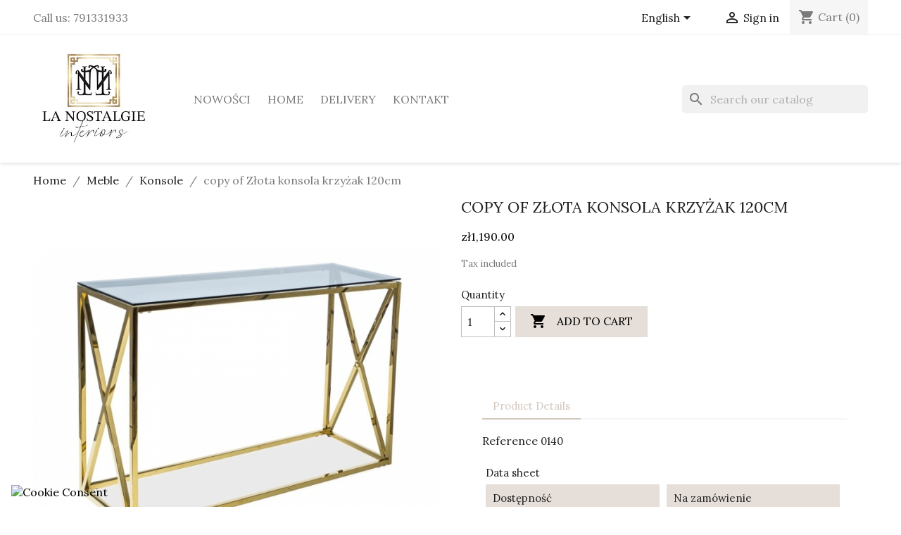

--- FILE ---
content_type: text/html; charset=utf-8
request_url: https://lanostalgie.pl/en/konsole/1573-zlota-konsola-krzyzak-120cm.html
body_size: 14604
content:
<!doctype html>
<html lang="en-US">

  <head>
    
      

 
 <link rel="preconnect" href="https://fonts.googleapis.com">
<link rel="preconnect" href="https://fonts.gstatic.com" crossorigin>
<link href="https://fonts.googleapis.com/css2?family=Lora:ital@0;1&family=Newsreader:opsz,wght@6..72,300;6..72,400&display=swap" rel="stylesheet">

  <meta charset="utf-8">


  <meta http-equiv="x-ua-compatible" content="ie=edge">



  <title>copy of Złota konsola krzyżak 120cm</title>
  
    
  
  <meta name="description" content="">
  <meta name="keywords" content="">
        <link rel="canonical" href="https://lanostalgie.pl/en/konsole/1573-zlota-konsola-krzyzak-120cm.html">
    
          <link rel="alternate" href="https://lanostalgie.pl/en/konsole/1573-zlota-konsola-krzyzak-120cm.html" hreflang="en-us">
          <link rel="alternate" href="https://lanostalgie.pl/pl/konsole/1573-zlota-konsola-krzyzak-120cm.html" hreflang="pl">
      
  
  
    <script type="application/ld+json">
  {
    "@context": "https://schema.org",
    "@type": "Organization",
    "name" : "La Nostalgie ",
    "url" : "https://lanostalgie.pl/en/",
          "logo": {
        "@type": "ImageObject",
        "url":"https://lanostalgie.pl/img/logo-1667390029.jpg"
      }
      }
</script>

<script type="application/ld+json">
  {
    "@context": "https://schema.org",
    "@type": "WebPage",
    "isPartOf": {
      "@type": "WebSite",
      "url":  "https://lanostalgie.pl/en/",
      "name": "La Nostalgie "
    },
    "name": "copy of Złota konsola krzyżak 120cm",
    "url":  "https://lanostalgie.pl/en/konsole/1573-zlota-konsola-krzyzak-120cm.html"
  }
</script>


  <script type="application/ld+json">
    {
      "@context": "https://schema.org",
      "@type": "BreadcrumbList",
      "itemListElement": [
                  {
            "@type": "ListItem",
            "position": 1,
            "name": "Home",
            "item": "https://lanostalgie.pl/en/"
          },                  {
            "@type": "ListItem",
            "position": 2,
            "name": "Meble",
            "item": "https://lanostalgie.pl/en/83-meble"
          },                  {
            "@type": "ListItem",
            "position": 3,
            "name": "Konsole",
            "item": "https://lanostalgie.pl/en/104-konsole"
          },                  {
            "@type": "ListItem",
            "position": 4,
            "name": "copy of Złota konsola krzyżak 120cm",
            "item": "https://lanostalgie.pl/en/konsole/1573-zlota-konsola-krzyzak-120cm.html"
          }              ]
    }
  </script>
  
  
  
  <script type="application/ld+json">
  {
    "@context": "https://schema.org/",
    "@type": "Product",
    "name": "copy of Złota konsola krzyżak 120cm",
    "description": "",
    "category": "Konsole",
    "image" :"https://lanostalgie.pl/1687-home_default/zlota-konsola-krzyzak-120cm.jpg",    "sku": "0140",
    "mpn": "0140"
        ,
    "brand": {
      "@type": "Thing",
      "name": "La Nostalgie "
    }
                ,
    "offers": {
      "@type": "Offer",
      "priceCurrency": "PLN",
      "name": "copy of Złota konsola krzyżak 120cm",
      "price": "1190",
      "url": "https://lanostalgie.pl/en/konsole/1573-zlota-konsola-krzyzak-120cm.html",
      "priceValidUntil": "2026-02-07",
              "image": ["https://lanostalgie.pl/1687-large_default/zlota-konsola-krzyzak-120cm.jpg"],
            "sku": "0140",
      "mpn": "0140",
                        "availability": "https://schema.org/PreOrder",
      "seller": {
        "@type": "Organization",
        "name": "La Nostalgie "
      }
    }
      }
</script>

  
  
    
  

  
    <meta property="og:title" content="copy of Złota konsola krzyżak 120cm" />
    <meta property="og:description" content="" />
    <meta property="og:url" content="https://lanostalgie.pl/en/konsole/1573-zlota-konsola-krzyzak-120cm.html" />
    <meta property="og:site_name" content="La Nostalgie " />
        



  <meta name="viewport" content="width=device-width, initial-scale=1">



  <link rel="icon" type="image/vnd.microsoft.icon" href="https://lanostalgie.pl/img/favicon.ico?1667390057">
  <link rel="shortcut icon" type="image/x-icon" href="https://lanostalgie.pl/img/favicon.ico?1667390057">



    <link rel="stylesheet" href="https://lanostalgie.pl/themes/classic/assets/css/theme.css" type="text/css" media="all">
  <link rel="stylesheet" href="https://lanostalgie.pl/modules/ps_searchbar/ps_searchbar.css" type="text/css" media="all">
  <link rel="stylesheet" href="https://lanostalgie.pl/modules/przelewy24/views/css/p24_blik.css" type="text/css" media="all">
  <link rel="stylesheet" href="https://lanostalgie.pl/modules/przelewy24/views/css/przelewy24.css" type="text/css" media="all">
  <link rel="stylesheet" href="https://lanostalgie.pl/modules/seigicookie/views/css/cookieconsent.css?v=2.4.12" type="text/css" media="all">
  <link rel="stylesheet" href="https://lanostalgie.pl/modules/adminmobapp//views/css/front.css" type="text/css" media="all">
  <link rel="stylesheet" href="https://lanostalgie.pl/js/jquery/ui/themes/base/minified/jquery-ui.min.css" type="text/css" media="all">
  <link rel="stylesheet" href="https://lanostalgie.pl/js/jquery/ui/themes/base/minified/jquery.ui.theme.min.css" type="text/css" media="all">
  <link rel="stylesheet" href="https://lanostalgie.pl/modules/ps_imageslider/css/homeslider.css" type="text/css" media="all">
  <link rel="stylesheet" href="https://lanostalgie.pl/themes/child_classic/assets/css/custom.css" type="text/css" media="all">




  

  <script type="text/javascript">
        var SCCconfig = {"_meta":{"module":"Powered by SEIGI Cookie & Consent module https:\/\/seigi.eu\/","version":"2.4.12","generated":"2026-01-23 04:01:34"},"cmv2_cats":{"analytics_storage":"analytics","ad_storage":"targeting","ad_user_data":"targeting","ad_personalization":"targeting","functionality_storage":"necessary","personalization_storage":"person_site","security_storage":"necessary"},"cookie_name":"seigi_cookie","cookie_expiration":182,"cookie_allow_remove":true,"autoremove_before_consent":true,"remove_cookie_tables":false,"enable_interval":true,"cookie_save_dot_domain":true,"force_consent":false,"gui_options":{"consent_modal":{"layout":"cmbox","position":"bottom left","transition":0},"settings_modal":{"layout":"cmbox","position":"right","transition":0}},"languages":{"en-us":{"consent_modal":{"title":"\ud83c\udf6a We use cookies!","description":"Hi, this website uses essential cookies to ensure its proper operation and tracking cookies to understand how you interact with it. The latter will be set only after consent. <button type=\"button\" data-cc=\"c-settings\" class=\"cc-link\">Let me choose<\/button>","buttons":[{"text":"Accept necessary","role":"accept_all","class":"c-bn c-btn-cta"},{"text":"Settings","role":"","class":"c-bn"}],"primary_btn":{"text":"Accept all","role":"accept_all"}},"settings_modal":{"title":"<img src=\"https:\/\/lanostalgie.pl\/img\/logo-1667390029.jpg\" alt=\"Logo\" loading=\"lazy\" style=\"margin-left: -4px; margin-bottom: -5px; height: 35px\">","save_settings_btn":"Save Settings","accept_all_btn":"Accept all","accept_all_btn_class":"c-btn-cta","reject_all_btn_class":"","save_settings_btn_class":"","close_btn_label":"Close","cookie_table_headers":[{"col1":"Cookie"},{"col2":"URL"},{"col3":"Exp."},{"col4":"Info"}],"blocks":[{"title":"Cookie usage","description":"We use cookies to ensure the basic functionalities of the website and to enhance your online experience. You can choose for each category to opt-in\/out whenever you want. For more details relative to cookies and other sensitive data, please read the full <a href=\"#\" class=\"cc-link\">privacy policy<\/a>."},{"title":"Consent for Storing Necessary Cookies","description":"By selecting this option, you accept the storage of data and cookies necessary for the proper functioning of the site. These cookies are required to provide basic functions, such as security, network management, and accessibility of the site. They are not used to track your activity on the site and do not require your consent according to applicable regulations","toggle":{"value":"necessary","enabled":true,"readonly":true},"cookie_table":[{"col1":"Prestashop-","col2":"lanostalgie.pl","col3":"20d","col4":"This is basic Prestashop\/thirty bees cookie, that is used for storing information about your cart and login state","is_regex":true},{"col1":"PHPSESSID","col2":"lanostalgie.pl","col3":"2y","col4":"This is a session cookie used by PHP to maintain user session state across web pages. It allows the server to recognize returning users and ensures continuity of actions, such as keeping the user logged in or maintaining the contents of a shopping cart.","is_regex":true},{"col1":"seigi_cookie","col2":"lanostalgie.pl","col3":"365d","col4":"Cookie that stores your cookie consents","is_regex":true}]},{"title":"Performance and Analytics","description":"By checking this option, you consent to the storage of data and cookies used to analyze your behavior on our site. This allows for the collection of information on how you use our website, including which pages you visit most often and how you move between sections. This information is used to improve the site and tailor it to user needs","toggle":{"value":"analytics","enabled":false,"readonly":false},"cookie_table":[{"col1":"^_ga","col2":"google.com","col3":"2y","col4":"Long term ID used to identify unique users","is_regex":true},{"col1":"_gid","col2":"google.com","col3":"1d","col4":"Short term ID used to identify unique users"},{"col1":"_fbc","col2":"facebook.com","col3":"2y","col4":"Stores fbclid paramter value","is_regex":true},{"col1":"_fbp","col2":"facebook.com","col3":"90d","col4":"Unique user Identifier","is_regex":true}]},{"title":"Ad Personalization","description":"This option allows for the storage of cookies and data to tailor advertising to your interests, both on and off this site. It enables the collection and analysis of your site behavior to deliver targeted advertising that is more pertinent to your preferences and to measure the effectiveness of these ads.","toggle":{"value":"targeting","enabled":false,"readonly":false},"cookie_table":[{"col1":"fr","col2":"facebook.com","col3":"90d","col4":"Facebook remarketing cookie","is_regex":true}]},{"title":"Site Personalization","description":"By choosing this option, you consent to the use of cookies and data for enhancing your site experience through personalized content and features based on your usage patterns and preferences. This includes customizing layouts, content recommendations, and other site functionalities to make your browsing more relevant and engaging.","toggle":{"value":"person_site","enabled":false,"readonly":false}},{"title":"Security","description":"Selecting this option enables the use of cookies and data critical for ensuring the website's security and protecting against fraudulent activities. These cookies help to authenticate users, prevent unauthorized access to user accounts, and ensure the integrity of the website.","toggle":{"value":"security","enabled":false,"readonly":false}}],"reject_all_btn":"Accept required"}}},"revision":2262130826};
        var prestashop = {"cart":{"products":[],"totals":{"total":{"type":"total","label":"Total","amount":0,"value":"z\u01420.00"},"total_including_tax":{"type":"total","label":"Total (tax incl.)","amount":0,"value":"z\u01420.00"},"total_excluding_tax":{"type":"total","label":"Total (tax excl.)","amount":0,"value":"z\u01420.00"}},"subtotals":{"products":{"type":"products","label":"Subtotal","amount":0,"value":"z\u01420.00"},"discounts":null,"shipping":{"type":"shipping","label":"Shipping","amount":0,"value":""},"tax":null},"products_count":0,"summary_string":"0 items","vouchers":{"allowed":0,"added":[]},"discounts":[],"minimalPurchase":1,"minimalPurchaseRequired":"A minimum shopping cart total of z\u01421.00 (tax excl.) is required to validate your order. Current cart total is z\u01420.00 (tax excl.)."},"currency":{"id":1,"name":"Polish Zloty","iso_code":"PLN","iso_code_num":"985","sign":"z\u0142"},"customer":{"lastname":null,"firstname":null,"email":null,"birthday":null,"newsletter":null,"newsletter_date_add":null,"optin":null,"website":null,"company":null,"siret":null,"ape":null,"is_logged":false,"gender":{"type":null,"name":null},"addresses":[]},"language":{"name":"English (English)","iso_code":"en","locale":"en-US","language_code":"en-us","is_rtl":"0","date_format_lite":"m\/d\/Y","date_format_full":"m\/d\/Y H:i:s","id":1},"page":{"title":"","canonical":"https:\/\/lanostalgie.pl\/en\/konsole\/1573-zlota-konsola-krzyzak-120cm.html","meta":{"title":"copy of Z\u0142ota konsola krzy\u017cak 120cm","description":"","keywords":"","robots":"index"},"page_name":"product","body_classes":{"lang-en":true,"lang-rtl":false,"country-PL":true,"currency-PLN":true,"layout-full-width":true,"page-product":true,"tax-display-enabled":true,"product-id-1573":true,"product-copy of Z\u0142ota konsola krzy\u017cak 120cm":true,"product-id-category-104":true,"product-id-manufacturer-0":true,"product-id-supplier-0":true,"product-available-for-order":true},"admin_notifications":[]},"shop":{"name":"La Nostalgie ","logo":"https:\/\/lanostalgie.pl\/img\/logo-1667390029.jpg","stores_icon":"https:\/\/lanostalgie.pl\/img\/logo_stores.png","favicon":"https:\/\/lanostalgie.pl\/img\/favicon.ico"},"urls":{"base_url":"https:\/\/lanostalgie.pl\/","current_url":"https:\/\/lanostalgie.pl\/en\/konsole\/1573-zlota-konsola-krzyzak-120cm.html","shop_domain_url":"https:\/\/lanostalgie.pl","img_ps_url":"https:\/\/lanostalgie.pl\/img\/","img_cat_url":"https:\/\/lanostalgie.pl\/img\/c\/","img_lang_url":"https:\/\/lanostalgie.pl\/img\/l\/","img_prod_url":"https:\/\/lanostalgie.pl\/img\/p\/","img_manu_url":"https:\/\/lanostalgie.pl\/img\/m\/","img_sup_url":"https:\/\/lanostalgie.pl\/img\/su\/","img_ship_url":"https:\/\/lanostalgie.pl\/img\/s\/","img_store_url":"https:\/\/lanostalgie.pl\/img\/st\/","img_col_url":"https:\/\/lanostalgie.pl\/img\/co\/","img_url":"https:\/\/lanostalgie.pl\/themes\/child_classic\/assets\/img\/","css_url":"https:\/\/lanostalgie.pl\/themes\/child_classic\/assets\/css\/","js_url":"https:\/\/lanostalgie.pl\/themes\/child_classic\/assets\/js\/","pic_url":"https:\/\/lanostalgie.pl\/upload\/","pages":{"address":"https:\/\/lanostalgie.pl\/en\/address","addresses":"https:\/\/lanostalgie.pl\/en\/addresses","authentication":"https:\/\/lanostalgie.pl\/en\/login","cart":"https:\/\/lanostalgie.pl\/en\/cart","category":"https:\/\/lanostalgie.pl\/en\/index.php?controller=category","cms":"https:\/\/lanostalgie.pl\/en\/index.php?controller=cms","contact":"https:\/\/lanostalgie.pl\/en\/contact-us","discount":"https:\/\/lanostalgie.pl\/en\/discount","guest_tracking":"https:\/\/lanostalgie.pl\/en\/guest-tracking","history":"https:\/\/lanostalgie.pl\/en\/order-history","identity":"https:\/\/lanostalgie.pl\/en\/identity","index":"https:\/\/lanostalgie.pl\/en\/","my_account":"https:\/\/lanostalgie.pl\/en\/my-account","order_confirmation":"https:\/\/lanostalgie.pl\/en\/order-confirmation","order_detail":"https:\/\/lanostalgie.pl\/en\/index.php?controller=order-detail","order_follow":"https:\/\/lanostalgie.pl\/en\/order-follow","order":"https:\/\/lanostalgie.pl\/en\/order","order_return":"https:\/\/lanostalgie.pl\/en\/index.php?controller=order-return","order_slip":"https:\/\/lanostalgie.pl\/en\/credit-slip","pagenotfound":"https:\/\/lanostalgie.pl\/en\/page-not-found","password":"https:\/\/lanostalgie.pl\/en\/password-recovery","pdf_invoice":"https:\/\/lanostalgie.pl\/en\/index.php?controller=pdf-invoice","pdf_order_return":"https:\/\/lanostalgie.pl\/en\/index.php?controller=pdf-order-return","pdf_order_slip":"https:\/\/lanostalgie.pl\/en\/index.php?controller=pdf-order-slip","prices_drop":"https:\/\/lanostalgie.pl\/en\/prices-drop","product":"https:\/\/lanostalgie.pl\/en\/index.php?controller=product","search":"https:\/\/lanostalgie.pl\/en\/search","sitemap":"https:\/\/lanostalgie.pl\/en\/sitemap","stores":"https:\/\/lanostalgie.pl\/en\/stores","supplier":"https:\/\/lanostalgie.pl\/en\/supplier","register":"https:\/\/lanostalgie.pl\/en\/login?create_account=1","order_login":"https:\/\/lanostalgie.pl\/en\/order?login=1"},"alternative_langs":{"en-us":"https:\/\/lanostalgie.pl\/en\/konsole\/1573-zlota-konsola-krzyzak-120cm.html","pl":"https:\/\/lanostalgie.pl\/pl\/konsole\/1573-zlota-konsola-krzyzak-120cm.html"},"theme_assets":"\/themes\/child_classic\/assets\/","actions":{"logout":"https:\/\/lanostalgie.pl\/en\/?mylogout="},"no_picture_image":{"bySize":{"small_default":{"url":"https:\/\/lanostalgie.pl\/img\/p\/en-default-small_default.jpg","width":150,"height":150},"home_default":{"url":"https:\/\/lanostalgie.pl\/img\/p\/en-default-home_default.jpg","width":280,"height":280},"medium_default":{"url":"https:\/\/lanostalgie.pl\/img\/p\/en-default-medium_default.jpg","width":300,"height":300},"cart_default":{"url":"https:\/\/lanostalgie.pl\/img\/p\/en-default-cart_default.jpg","width":300,"height":300},"large_default":{"url":"https:\/\/lanostalgie.pl\/img\/p\/en-default-large_default.jpg","width":700,"height":700}},"small":{"url":"https:\/\/lanostalgie.pl\/img\/p\/en-default-small_default.jpg","width":150,"height":150},"medium":{"url":"https:\/\/lanostalgie.pl\/img\/p\/en-default-medium_default.jpg","width":300,"height":300},"large":{"url":"https:\/\/lanostalgie.pl\/img\/p\/en-default-large_default.jpg","width":700,"height":700},"legend":""}},"configuration":{"display_taxes_label":true,"display_prices_tax_incl":true,"is_catalog":false,"show_prices":true,"opt_in":{"partner":true},"quantity_discount":{"type":"price","label":"Unit price"},"voucher_enabled":0,"return_enabled":1},"field_required":[],"breadcrumb":{"links":[{"title":"Home","url":"https:\/\/lanostalgie.pl\/en\/"},{"title":"Meble","url":"https:\/\/lanostalgie.pl\/en\/83-meble"},{"title":"Konsole","url":"https:\/\/lanostalgie.pl\/en\/104-konsole"},{"title":"copy of Z\u0142ota konsola krzy\u017cak 120cm","url":"https:\/\/lanostalgie.pl\/en\/konsole\/1573-zlota-konsola-krzyzak-120cm.html"}],"count":4},"link":{"protocol_link":"https:\/\/","protocol_content":"https:\/\/"},"time":1769141738,"static_token":"1ed5ba73c3305da991799391f635404c","token":"0abbd8f74d34f85a832385cd91f45060","debug":false};
        var psemailsubscription_subscription = "https:\/\/lanostalgie.pl\/en\/module\/ps_emailsubscription\/subscription";
      </script>



  
<script type="text/javascript">
	(window.gaDevIds=window.gaDevIds||[]).push('d6YPbH');
	(function(i,s,o,g,r,a,m){i['GoogleAnalyticsObject']=r;i[r]=i[r]||function(){
	(i[r].q=i[r].q||[]).push(arguments)},i[r].l=1*new Date();a=s.createElement(o),
	m=s.getElementsByTagName(o)[0];a.async=1;a.src=g;m.parentNode.insertBefore(a,m)
	})(window,document,'script','https://www.google-analytics.com/analytics.js','ga');

            ga('create', 'UA-40671201-1', 'auto');
                        ga('send', 'pageview');
    
    ga('require', 'ec');
</script>

<style>
:root {
  --scc-popup-width: 24.2em;
  --scc-color: #2d4156;
  --scc-color-hov: #1d2e38;
  --scc-b1-order: 1;
  --scc-b2-order: 2;
  --scc-b3-order: 3;
}
</style><script type="text/javascript" src="https://smartarget.online/loader.js?u=634ba88f388c73383434edcc8f87521323fb7095&source=prestashop_whatsapp"></script>



    
  <meta property="og:type" content="product">
      <meta property="og:image" content="https://lanostalgie.pl/1687-large_default/zlota-konsola-krzyzak-120cm.jpg">
  
      <meta property="product:pretax_price:amount" content="967.479675">
    <meta property="product:pretax_price:currency" content="PLN">
    <meta property="product:price:amount" content="1190">
    <meta property="product:price:currency" content="PLN">
    
  </head>

  <body id="product" class="lang-en country-pl currency-pln layout-full-width page-product tax-display-enabled product-id-1573 product-copy-of-zlota-konsola-krzyzak-120cm product-id-category-104 product-id-manufacturer-0 product-id-supplier-0 product-available-for-order">

    
      
    

    <main>
      
              

      <header id="header">
        
          
  <div class="header-banner">
    
  </div>



  <nav class="header-nav">
    <div class="container">
      <div class="row">
        <div class="hidden-sm-down">
          <div class="col-md-5 col-xs-12">
            <div id="_desktop_contact_link">
  <div id="contact-link">
                Call us: <span>791331933</span>
      </div>
</div>

          </div>
          <div class="col-md-7 right-nav">
              <div id="_desktop_language_selector">
  <div class="language-selector-wrapper">
    <span id="language-selector-label" class="hidden-md-up">Language:</span>
    <div class="language-selector dropdown js-dropdown">
      <button data-toggle="dropdown" class="hidden-sm-down btn-unstyle" aria-haspopup="true" aria-expanded="false" aria-label="Language dropdown">
        <span class="expand-more">English</span>
        <i class="material-icons expand-more">&#xE5C5;</i>
      </button>
      <ul class="dropdown-menu hidden-sm-down" aria-labelledby="language-selector-label">
                  <li  class="current" >
            <a href="https://lanostalgie.pl/en/konsole/1573-zlota-konsola-krzyzak-120cm.html" class="dropdown-item" data-iso-code="en">English</a>
          </li>
                  <li >
            <a href="https://lanostalgie.pl/pl/konsole/1573-zlota-konsola-krzyzak-120cm.html" class="dropdown-item" data-iso-code="pl">Polski</a>
          </li>
              </ul>
      <select class="link hidden-md-up" aria-labelledby="language-selector-label">
                  <option value="https://lanostalgie.pl/en/konsole/1573-zlota-konsola-krzyzak-120cm.html" selected="selected" data-iso-code="en">
            English
          </option>
                  <option value="https://lanostalgie.pl/pl/konsole/1573-zlota-konsola-krzyzak-120cm.html" data-iso-code="pl">
            Polski
          </option>
              </select>
    </div>
  </div>
</div>
<div id="_desktop_user_info">
  <div class="user-info">
          <a
        href="https://lanostalgie.pl/en/my-account"
        title="Log in to your customer account"
        rel="nofollow"
      >
        <i class="material-icons">&#xE7FF;</i>
        <span class="hidden-sm-down">Sign in</span>
      </a>
      </div>
</div>
<div id="_desktop_cart">
  <div class="blockcart cart-preview inactive" data-refresh-url="//lanostalgie.pl/en/module/ps_shoppingcart/ajax">
    <div class="header">
              <i class="material-icons shopping-cart" aria-hidden="true">shopping_cart</i>
        <span class="hidden-sm-down">Cart</span>
        <span class="cart-products-count">(0)</span>
          </div>
  </div>
</div>

          </div>
        </div>
        <div class="hidden-md-up text-sm-center mobile">
          <div class="float-xs-left" id="menu-icon">
            <i class="material-icons d-inline">&#xE5D2;</i>
          </div>
          <div class="float-xs-right" id="_mobile_cart"></div>
          <div class="float-xs-right" id="_mobile_user_info"></div>
          <div class="top-logo" id="_mobile_logo"></div>
          <div class="clearfix"></div>
        </div>
      </div>
    </div>
  </nav>



  <div class="header-top">
    <div class="container">
       <div class="row">
        <div class="col-md-2 hidden-sm-down" id="_desktop_logo">
                                    
  <a href="https://lanostalgie.pl/en/">
    <img
      class="logo img-fluid"
      src="https://lanostalgie.pl/img/logo-1667390029.jpg"
      alt="La Nostalgie "
      width="300"
      height="245">
  </a>

                              </div>
        <div class="header-top-right col-md-10 col-sm-12 position-static">
          

<div class="menu js-top-menu position-static hidden-sm-down" id="_desktop_top_menu">
    
          <ul class="top-menu" id="top-menu" data-depth="0">
                    <li class="link" id="lnk-nowosci">
                          <a
                class="dropdown-item"
                href="https://lanostalgie.pl/pl/nowe-produkty" data-depth="0"
                              >
                                Nowości
              </a>
                          </li>
                    <li class="category" id="category-2">
                          <a
                class="dropdown-item"
                href="https://lanostalgie.pl/en/" data-depth="0"
                              >
                                                                      <span class="float-xs-right hidden-md-up">
                    <span data-target="#top_sub_menu_88718" data-toggle="collapse" class="navbar-toggler collapse-icons">
                      <i class="material-icons add">&#xE313;</i>
                      <i class="material-icons remove">&#xE316;</i>
                    </span>
                  </span>
                                Home
              </a>
                            <div  class="popover sub-menu js-sub-menu collapse" id="top_sub_menu_88718">
                
          <ul class="top-menu"  data-depth="1">
                    <li class="category" id="category-82">
                          <a
                class="dropdown-item dropdown-submenu"
                href="https://lanostalgie.pl/en/82-oswietlenie" data-depth="1"
                              >
                                                                      <span class="float-xs-right hidden-md-up">
                    <span data-target="#top_sub_menu_19104" data-toggle="collapse" class="navbar-toggler collapse-icons">
                      <i class="material-icons add">&#xE313;</i>
                      <i class="material-icons remove">&#xE316;</i>
                    </span>
                  </span>
                                Oświetlenie
              </a>
                            <div  class="collapse" id="top_sub_menu_19104">
                
          <ul class="top-menu"  data-depth="2">
                    <li class="category" id="category-91">
                          <a
                class="dropdown-item"
                href="https://lanostalgie.pl/en/91-lampy-stojace" data-depth="2"
                              >
                                Lampy stojące
              </a>
                          </li>
                    <li class="category" id="category-92">
                          <a
                class="dropdown-item"
                href="https://lanostalgie.pl/en/92-lampy-stolowe" data-depth="2"
                              >
                                Lampy stołowe
              </a>
                          </li>
                    <li class="category" id="category-93">
                          <a
                class="dropdown-item"
                href="https://lanostalgie.pl/en/93-lampy-wiszace" data-depth="2"
                              >
                                Lampy wiszące
              </a>
                          </li>
                    <li class="category" id="category-94">
                          <a
                class="dropdown-item"
                href="https://lanostalgie.pl/en/94-kinkiety" data-depth="2"
                              >
                                Kinkiety
              </a>
                          </li>
                    <li class="category" id="category-95">
                          <a
                class="dropdown-item"
                href="https://lanostalgie.pl/en/95-plafony" data-depth="2"
                              >
                                Plafony
              </a>
                          </li>
                    <li class="category" id="category-96">
                          <a
                class="dropdown-item"
                href="https://lanostalgie.pl/en/96-kinkiety" data-depth="2"
                              >
                                Kinkiety
              </a>
                          </li>
              </ul>
    
              </div>
                          </li>
                    <li class="category" id="category-83">
                          <a
                class="dropdown-item dropdown-submenu"
                href="https://lanostalgie.pl/en/83-meble" data-depth="1"
                              >
                                                                      <span class="float-xs-right hidden-md-up">
                    <span data-target="#top_sub_menu_54323" data-toggle="collapse" class="navbar-toggler collapse-icons">
                      <i class="material-icons add">&#xE313;</i>
                      <i class="material-icons remove">&#xE316;</i>
                    </span>
                  </span>
                                Meble
              </a>
                            <div  class="collapse" id="top_sub_menu_54323">
                
          <ul class="top-menu"  data-depth="2">
                    <li class="category" id="category-102">
                          <a
                class="dropdown-item"
                href="https://lanostalgie.pl/en/102-stoliki-kawowe" data-depth="2"
                              >
                                Stoliki kawowe
              </a>
                          </li>
                    <li class="category" id="category-103">
                          <a
                class="dropdown-item"
                href="https://lanostalgie.pl/en/103-stoly" data-depth="2"
                              >
                                Stoły
              </a>
                          </li>
                    <li class="category" id="category-104">
                          <a
                class="dropdown-item"
                href="https://lanostalgie.pl/en/104-konsole" data-depth="2"
                              >
                                Konsole
              </a>
                          </li>
                    <li class="category" id="category-105">
                          <a
                class="dropdown-item"
                href="https://lanostalgie.pl/en/105-sofy" data-depth="2"
                              >
                                Sofy
              </a>
                          </li>
                    <li class="category" id="category-120">
                          <a
                class="dropdown-item"
                href="https://lanostalgie.pl/en/120-narozniki" data-depth="2"
                              >
                                Narożniki
              </a>
                          </li>
                    <li class="category" id="category-106">
                          <a
                class="dropdown-item"
                href="https://lanostalgie.pl/en/106-krzesla" data-depth="2"
                              >
                                Krzesła
              </a>
                          </li>
                    <li class="category" id="category-107">
                          <a
                class="dropdown-item"
                href="https://lanostalgie.pl/en/107-fotele" data-depth="2"
                              >
                                Fotele
              </a>
                          </li>
                    <li class="category" id="category-108">
                          <a
                class="dropdown-item"
                href="https://lanostalgie.pl/en/108-stoliki-boczne-i-szafki-nocne" data-depth="2"
                              >
                                Stoliki boczne i szafki nocne
              </a>
                          </li>
                    <li class="category" id="category-115">
                          <a
                class="dropdown-item"
                href="https://lanostalgie.pl/en/115-regaly-i-kredensy" data-depth="2"
                              >
                                Regały i kredensy
              </a>
                          </li>
                    <li class="category" id="category-116">
                          <a
                class="dropdown-item"
                href="https://lanostalgie.pl/en/116-pufy" data-depth="2"
                              >
                                Pufy
              </a>
                          </li>
                    <li class="category" id="category-119">
                          <a
                class="dropdown-item"
                href="https://lanostalgie.pl/en/119-lozka-i-zaglowki" data-depth="2"
                              >
                                Łóżka i zagłówki
              </a>
                          </li>
              </ul>
    
              </div>
                          </li>
                    <li class="category" id="category-84">
                          <a
                class="dropdown-item dropdown-submenu"
                href="https://lanostalgie.pl/en/84-dekoracje" data-depth="1"
                              >
                                                                      <span class="float-xs-right hidden-md-up">
                    <span data-target="#top_sub_menu_90788" data-toggle="collapse" class="navbar-toggler collapse-icons">
                      <i class="material-icons add">&#xE313;</i>
                      <i class="material-icons remove">&#xE316;</i>
                    </span>
                  </span>
                                Dekoracje
              </a>
                            <div  class="collapse" id="top_sub_menu_90788">
                
          <ul class="top-menu"  data-depth="2">
                    <li class="category" id="category-90">
                          <a
                class="dropdown-item"
                href="https://lanostalgie.pl/en/90-swiece-i-zapachy-" data-depth="2"
                              >
                                Świece i zapachy
              </a>
                          </li>
                    <li class="category" id="category-97">
                          <a
                class="dropdown-item"
                href="https://lanostalgie.pl/en/97-lampiony-i-swieczniki" data-depth="2"
                              >
                                Lampiony i świeczniki
              </a>
                          </li>
                    <li class="category" id="category-98">
                          <a
                class="dropdown-item"
                href="https://lanostalgie.pl/en/98-pojemniki-i-naczynia" data-depth="2"
                              >
                                Pojemniki i naczynia
              </a>
                          </li>
                    <li class="category" id="category-99">
                          <a
                class="dropdown-item"
                href="https://lanostalgie.pl/en/99-wazony-i-oslonki" data-depth="2"
                              >
                                Wazony i osłonki
              </a>
                          </li>
                    <li class="category" id="category-121">
                          <a
                class="dropdown-item"
                href="https://lanostalgie.pl/en/121-wazy-amfory-i-naczynia-dekoracyjne" data-depth="2"
                              >
                                Wazy, amfory i naczynia dekoracyjne
              </a>
                          </li>
                    <li class="category" id="category-100">
                          <a
                class="dropdown-item"
                href="https://lanostalgie.pl/en/100-figurki-dekoracyjne" data-depth="2"
                              >
                                Figurki dekoracyjne
              </a>
                          </li>
                    <li class="category" id="category-101">
                          <a
                class="dropdown-item"
                href="https://lanostalgie.pl/en/101-coolery" data-depth="2"
                              >
                                Coolery
              </a>
                          </li>
                    <li class="category" id="category-114">
                          <a
                class="dropdown-item"
                href="https://lanostalgie.pl/en/114-tace-i-podstawki" data-depth="2"
                              >
                                Tace i podstawki
              </a>
                          </li>
                    <li class="category" id="category-122">
                          <a
                class="dropdown-item"
                href="https://lanostalgie.pl/en/122-ramki-na-zdjecia" data-depth="2"
                              >
                                Ramki na zdjęcia
              </a>
                          </li>
                    <li class="category" id="category-117">
                          <a
                class="dropdown-item"
                href="https://lanostalgie.pl/en/117-kwiaty-sztuczne" data-depth="2"
                              >
                                Kwiaty sztuczne
              </a>
                          </li>
              </ul>
    
              </div>
                          </li>
                    <li class="category" id="category-85">
                          <a
                class="dropdown-item dropdown-submenu"
                href="https://lanostalgie.pl/en/85-tekstylia" data-depth="1"
                              >
                                                                      <span class="float-xs-right hidden-md-up">
                    <span data-target="#top_sub_menu_54289" data-toggle="collapse" class="navbar-toggler collapse-icons">
                      <i class="material-icons add">&#xE313;</i>
                      <i class="material-icons remove">&#xE316;</i>
                    </span>
                  </span>
                                Tekstylia
              </a>
                            <div  class="collapse" id="top_sub_menu_54289">
                
          <ul class="top-menu"  data-depth="2">
                    <li class="category" id="category-87">
                          <a
                class="dropdown-item"
                href="https://lanostalgie.pl/en/87-poduchyw" data-depth="2"
                              >
                                Poduchyw
              </a>
                          </li>
                    <li class="category" id="category-88">
                          <a
                class="dropdown-item"
                href="https://lanostalgie.pl/en/88-pledy-i-koce" data-depth="2"
                              >
                                Pledy i koce
              </a>
                          </li>
                    <li class="category" id="category-118">
                          <a
                class="dropdown-item"
                href="https://lanostalgie.pl/en/118-dywan" data-depth="2"
                              >
                                Dywan
              </a>
                          </li>
              </ul>
    
              </div>
                          </li>
                    <li class="category" id="category-86">
                          <a
                class="dropdown-item dropdown-submenu"
                href="https://lanostalgie.pl/en/86-obrazy-i-lustra" data-depth="1"
                              >
                                Obrazy i lustra
              </a>
                          </li>
                    <li class="category" id="category-89">
                          <a
                class="dropdown-item dropdown-submenu"
                href="https://lanostalgie.pl/en/89-ozdoby-swiateczne" data-depth="1"
                              >
                                Ozdoby świąteczne
              </a>
                          </li>
              </ul>
    
              </div>
                          </li>
                    <li class="cms-page" id="cms-page-1">
                          <a
                class="dropdown-item"
                href="https://lanostalgie.pl/en/content/1-delivery" data-depth="0"
                              >
                                Delivery
              </a>
                          </li>
                    <li class="link" id="lnk-kontakt">
                          <a
                class="dropdown-item"
                href="https://lanostalgie.pl/pl/kontakt" data-depth="0"
                 target="_blank"               >
                                Kontakt
              </a>
                          </li>
              </ul>
    
    <div class="clearfix"></div>
</div>
<div id="search_widget" class="search-widgets" data-search-controller-url="//lanostalgie.pl/en/search">
  <form method="get" action="//lanostalgie.pl/en/search">
    <input type="hidden" name="controller" value="search">
    <i class="material-icons search" aria-hidden="true">search</i>
    <input type="text" name="s" value="" placeholder="Search our catalog" aria-label="Search">
    <i class="material-icons clear" aria-hidden="true">clear</i>
  </form>
</div>

        </div>
      </div>
      <div id="mobile_top_menu_wrapper" class="row hidden-md-up" style="display:none;">
        <div class="js-top-menu mobile" id="_mobile_top_menu"></div>
        <div class="js-top-menu-bottom">
          <div id="_mobile_currency_selector"></div>
          <div id="_mobile_language_selector"></div>
          <div id="_mobile_contact_link"></div>
        </div>
      </div>
    </div>
  </div>
  

        
      </header>

      <section id="wrapper">
        
          
<aside id="notifications">
  <div class="container">
    
    
    
      </div>
</aside>
        

        
        <div class="container">
          
            <nav data-depth="4" class="breadcrumb hidden-sm-down">
  <ol>
    
              
          <li>
                          <a href="https://lanostalgie.pl/en/"><span>Home</span></a>
                      </li>
        
              
          <li>
                          <a href="https://lanostalgie.pl/en/83-meble"><span>Meble</span></a>
                      </li>
        
              
          <li>
                          <a href="https://lanostalgie.pl/en/104-konsole"><span>Konsole</span></a>
                      </li>
        
              
          <li>
                          <span>copy of Złota konsola krzyżak 120cm</span>
                      </li>
        
          
  </ol>
</nav>
          

          

          
  <div id="content-wrapper" class="js-content-wrapper">
    
    

  <section id="main">
    <meta content="https://lanostalgie.pl/en/konsole/1573-zlota-konsola-krzyzak-120cm.html">

    <div class="row product-container js-product-container">
      <div class="col-md-6">
        
          <section class="page-content" id="content">
            
              
    <ul class="product-flags js-product-flags">
            </ul>


              
                <div class="images-container js-images-container">
  
    <div class="product-cover">
              <picture>
                              <img
            class="js-qv-product-cover img-fluid"
            src="https://lanostalgie.pl/1687-large_default/zlota-konsola-krzyzak-120cm.jpg"
                          alt="copy of Złota konsola krzyżak 120cm"
                        loading="lazy"
            width="700"
            height="700"
          >
        </picture>
        <div class="layer hidden-sm-down" data-toggle="modal" data-target="#product-modal">
          <i class="material-icons zoom-in">search</i>
        </div>
          </div>
  

  
    <div class="js-qv-mask mask">
      <ul class="product-images js-qv-product-images">
                  <li class="thumb-container js-thumb-container">
            <picture>
                                          <img
                class="thumb js-thumb  selected js-thumb-selected "
                data-image-medium-src="https://lanostalgie.pl/1687-medium_default/zlota-konsola-krzyzak-120cm.jpg"
                                data-image-large-src="https://lanostalgie.pl/1687-large_default/zlota-konsola-krzyzak-120cm.jpg"
                                src="https://lanostalgie.pl/1687-small_default/zlota-konsola-krzyzak-120cm.jpg"
                                  alt="copy of Złota konsola krzyżak 120cm"
                                loading="lazy"
                width="150"
                height="150"
              >
            </picture>
          </li>
              </ul>
    </div>
  

</div>
              
              <div class="scroll-box-arrows">
                <i class="material-icons left">&#xE314;</i>
                <i class="material-icons right">&#xE315;</i>
              </div>

            
          </section>
        
        </div>
        <div class="col-md-6">
          
            
              <h1 class="h1">copy of Złota konsola krzyżak 120cm</h1>
            
          
          
              <div class="product-prices js-product-prices">
    
          

    
      <div
        class="product-price h5 ">

        <div class="current-price">
          <span class='current-price-value' content="1190">
                                      zł1,190.00
                      </span>

                  </div>

        
                  
      </div>
    

    
          

    
          

    
          

    

    <div class="tax-shipping-delivery-label">
              Tax included
            
      
                                          </div>
  </div>
          

          <div class="product-information">
            
              <div id="product-description-short-1573" class="product-description"></div>
            

            
            <div class="product-actions js-product-actions">
              
                <form action="https://lanostalgie.pl/en/cart" method="post" id="add-to-cart-or-refresh">
                  <input type="hidden" name="token" value="1ed5ba73c3305da991799391f635404c">
                  <input type="hidden" name="id_product" value="1573" id="product_page_product_id">
                  <input type="hidden" name="id_customization" value="0" id="product_customization_id" class="js-product-customization-id">

                  
                    <div class="product-variants js-product-variants">
  </div>
                  

                  
                                      

                  
                    <section class="product-discounts js-product-discounts">
  </section>
                  

                  
                    <div class="product-add-to-cart js-product-add-to-cart">
      <span class="control-label">Quantity</span>

    
      <div class="product-quantity clearfix">
        <div class="qty">
          <input
            type="number"
            name="qty"
            id="quantity_wanted"
            inputmode="numeric"
            pattern="[0-9]*"
                          value="1"
              min="1"
                        class="input-group"
            aria-label="Quantity"
          >
        </div>

        <div class="add">
          <button
            class="btn btn-primary add-to-cart"
            data-button-action="add-to-cart"
            type="submit"
                      >
            <i class="material-icons shopping-cart">&#xE547;</i>
            Add to cart
          </button>
        </div>

        
      </div>
    

    
      <span id="product-availability" class="js-product-availability">
              </span>
    

    
      <p class="product-minimal-quantity js-product-minimal-quantity">
              </p>
    
  </div>
                  

                  
                    <div class="product-additional-info js-product-additional-info">
  
</div>
                  

                                    
                </form>
              

            </div>

            
              
            

            
              <div class="tabs">
                <ul class="nav nav-tabs" role="tablist">
                                    <li class="nav-item">
                    <a
                      class="nav-link active js-product-nav-active"
                      data-toggle="tab"
                      href="#product-details"
                      role="tab"
                      aria-controls="product-details"
                       aria-selected="true">Product Details</a>
                  </li>
                                                    </ul>

                <div class="tab-content" id="tab-content">
                 <div class="tab-pane fade in" id="description" role="tabpanel">
                   
                     <div class="product-description"></div>
                   
                 </div>

                 
                   <div class="js-product-details tab-pane fade in active"
     id="product-details"
     data-product="{&quot;id_shop_default&quot;:&quot;1&quot;,&quot;id_manufacturer&quot;:&quot;0&quot;,&quot;id_supplier&quot;:&quot;0&quot;,&quot;reference&quot;:&quot;0140&quot;,&quot;is_virtual&quot;:&quot;0&quot;,&quot;delivery_in_stock&quot;:&quot;&quot;,&quot;delivery_out_stock&quot;:&quot;&quot;,&quot;id_category_default&quot;:&quot;104&quot;,&quot;on_sale&quot;:&quot;0&quot;,&quot;online_only&quot;:&quot;0&quot;,&quot;ecotax&quot;:0,&quot;minimal_quantity&quot;:&quot;1&quot;,&quot;low_stock_threshold&quot;:null,&quot;low_stock_alert&quot;:&quot;0&quot;,&quot;price&quot;:&quot;z\u01421,190.00&quot;,&quot;unity&quot;:&quot;&quot;,&quot;unit_price_ratio&quot;:&quot;0.000000&quot;,&quot;additional_shipping_cost&quot;:&quot;0.000000&quot;,&quot;customizable&quot;:&quot;0&quot;,&quot;text_fields&quot;:&quot;0&quot;,&quot;uploadable_files&quot;:&quot;0&quot;,&quot;redirect_type&quot;:&quot;404&quot;,&quot;id_type_redirected&quot;:&quot;0&quot;,&quot;available_for_order&quot;:&quot;1&quot;,&quot;available_date&quot;:&quot;0000-00-00&quot;,&quot;show_condition&quot;:&quot;0&quot;,&quot;condition&quot;:&quot;new&quot;,&quot;show_price&quot;:&quot;1&quot;,&quot;indexed&quot;:&quot;1&quot;,&quot;visibility&quot;:&quot;both&quot;,&quot;cache_default_attribute&quot;:&quot;0&quot;,&quot;advanced_stock_management&quot;:&quot;0&quot;,&quot;date_add&quot;:&quot;2022-11-20 19:33:56&quot;,&quot;date_upd&quot;:&quot;2025-11-21 15:50:29&quot;,&quot;pack_stock_type&quot;:&quot;3&quot;,&quot;meta_description&quot;:&quot;&quot;,&quot;meta_keywords&quot;:&quot;&quot;,&quot;meta_title&quot;:&quot;&quot;,&quot;link_rewrite&quot;:&quot;zlota-konsola-krzyzak-120cm&quot;,&quot;name&quot;:&quot;copy of Z\u0142ota konsola krzy\u017cak 120cm&quot;,&quot;description&quot;:&quot;&quot;,&quot;description_short&quot;:&quot;&quot;,&quot;available_now&quot;:&quot;&quot;,&quot;available_later&quot;:&quot;&quot;,&quot;id&quot;:1573,&quot;id_product&quot;:1573,&quot;out_of_stock&quot;:1,&quot;new&quot;:0,&quot;id_product_attribute&quot;:&quot;0&quot;,&quot;quantity_wanted&quot;:1,&quot;extraContent&quot;:[],&quot;allow_oosp&quot;:1,&quot;category&quot;:&quot;konsole&quot;,&quot;category_name&quot;:&quot;Konsole&quot;,&quot;link&quot;:&quot;https:\/\/lanostalgie.pl\/en\/konsole\/1573-zlota-konsola-krzyzak-120cm.html&quot;,&quot;attribute_price&quot;:0,&quot;price_tax_exc&quot;:967.479675,&quot;price_without_reduction&quot;:1190,&quot;reduction&quot;:0,&quot;specific_prices&quot;:[],&quot;quantity&quot;:0,&quot;quantity_all_versions&quot;:0,&quot;id_image&quot;:&quot;en-default&quot;,&quot;features&quot;:[{&quot;name&quot;:&quot;Dost\u0119pno\u015b\u0107&quot;,&quot;value&quot;:&quot;Na zam\u00f3wienie&quot;,&quot;id_feature&quot;:&quot;3&quot;,&quot;position&quot;:&quot;0&quot;},{&quot;name&quot;:&quot;Wymiary&quot;,&quot;value&quot;:&quot;&quot;,&quot;id_feature&quot;:&quot;4&quot;,&quot;position&quot;:&quot;2&quot;},{&quot;name&quot;:&quot;Materia\u0142&quot;,&quot;value&quot;:&quot;&quot;,&quot;id_feature&quot;:&quot;5&quot;,&quot;position&quot;:&quot;8&quot;}],&quot;attachments&quot;:[],&quot;virtual&quot;:0,&quot;pack&quot;:0,&quot;packItems&quot;:[],&quot;nopackprice&quot;:0,&quot;customization_required&quot;:false,&quot;rate&quot;:23,&quot;tax_name&quot;:&quot;PTU PL 23%&quot;,&quot;ecotax_rate&quot;:0,&quot;unit_price&quot;:&quot;&quot;,&quot;customizations&quot;:{&quot;fields&quot;:[]},&quot;id_customization&quot;:0,&quot;is_customizable&quot;:false,&quot;show_quantities&quot;:false,&quot;quantity_label&quot;:&quot;Item&quot;,&quot;quantity_discounts&quot;:[],&quot;customer_group_discount&quot;:0,&quot;images&quot;:[{&quot;bySize&quot;:{&quot;small_default&quot;:{&quot;url&quot;:&quot;https:\/\/lanostalgie.pl\/1687-small_default\/zlota-konsola-krzyzak-120cm.jpg&quot;,&quot;width&quot;:150,&quot;height&quot;:150},&quot;home_default&quot;:{&quot;url&quot;:&quot;https:\/\/lanostalgie.pl\/1687-home_default\/zlota-konsola-krzyzak-120cm.jpg&quot;,&quot;width&quot;:280,&quot;height&quot;:280},&quot;medium_default&quot;:{&quot;url&quot;:&quot;https:\/\/lanostalgie.pl\/1687-medium_default\/zlota-konsola-krzyzak-120cm.jpg&quot;,&quot;width&quot;:300,&quot;height&quot;:300},&quot;cart_default&quot;:{&quot;url&quot;:&quot;https:\/\/lanostalgie.pl\/1687-cart_default\/zlota-konsola-krzyzak-120cm.jpg&quot;,&quot;width&quot;:300,&quot;height&quot;:300},&quot;large_default&quot;:{&quot;url&quot;:&quot;https:\/\/lanostalgie.pl\/1687-large_default\/zlota-konsola-krzyzak-120cm.jpg&quot;,&quot;width&quot;:700,&quot;height&quot;:700}},&quot;small&quot;:{&quot;url&quot;:&quot;https:\/\/lanostalgie.pl\/1687-small_default\/zlota-konsola-krzyzak-120cm.jpg&quot;,&quot;width&quot;:150,&quot;height&quot;:150},&quot;medium&quot;:{&quot;url&quot;:&quot;https:\/\/lanostalgie.pl\/1687-medium_default\/zlota-konsola-krzyzak-120cm.jpg&quot;,&quot;width&quot;:300,&quot;height&quot;:300},&quot;large&quot;:{&quot;url&quot;:&quot;https:\/\/lanostalgie.pl\/1687-large_default\/zlota-konsola-krzyzak-120cm.jpg&quot;,&quot;width&quot;:700,&quot;height&quot;:700},&quot;legend&quot;:&quot;&quot;,&quot;id_image&quot;:&quot;1687&quot;,&quot;cover&quot;:&quot;1&quot;,&quot;position&quot;:&quot;1&quot;,&quot;associatedVariants&quot;:[]}],&quot;cover&quot;:{&quot;bySize&quot;:{&quot;small_default&quot;:{&quot;url&quot;:&quot;https:\/\/lanostalgie.pl\/1687-small_default\/zlota-konsola-krzyzak-120cm.jpg&quot;,&quot;width&quot;:150,&quot;height&quot;:150},&quot;home_default&quot;:{&quot;url&quot;:&quot;https:\/\/lanostalgie.pl\/1687-home_default\/zlota-konsola-krzyzak-120cm.jpg&quot;,&quot;width&quot;:280,&quot;height&quot;:280},&quot;medium_default&quot;:{&quot;url&quot;:&quot;https:\/\/lanostalgie.pl\/1687-medium_default\/zlota-konsola-krzyzak-120cm.jpg&quot;,&quot;width&quot;:300,&quot;height&quot;:300},&quot;cart_default&quot;:{&quot;url&quot;:&quot;https:\/\/lanostalgie.pl\/1687-cart_default\/zlota-konsola-krzyzak-120cm.jpg&quot;,&quot;width&quot;:300,&quot;height&quot;:300},&quot;large_default&quot;:{&quot;url&quot;:&quot;https:\/\/lanostalgie.pl\/1687-large_default\/zlota-konsola-krzyzak-120cm.jpg&quot;,&quot;width&quot;:700,&quot;height&quot;:700}},&quot;small&quot;:{&quot;url&quot;:&quot;https:\/\/lanostalgie.pl\/1687-small_default\/zlota-konsola-krzyzak-120cm.jpg&quot;,&quot;width&quot;:150,&quot;height&quot;:150},&quot;medium&quot;:{&quot;url&quot;:&quot;https:\/\/lanostalgie.pl\/1687-medium_default\/zlota-konsola-krzyzak-120cm.jpg&quot;,&quot;width&quot;:300,&quot;height&quot;:300},&quot;large&quot;:{&quot;url&quot;:&quot;https:\/\/lanostalgie.pl\/1687-large_default\/zlota-konsola-krzyzak-120cm.jpg&quot;,&quot;width&quot;:700,&quot;height&quot;:700},&quot;legend&quot;:&quot;&quot;,&quot;id_image&quot;:&quot;1687&quot;,&quot;cover&quot;:&quot;1&quot;,&quot;position&quot;:&quot;1&quot;,&quot;associatedVariants&quot;:[]},&quot;has_discount&quot;:false,&quot;discount_type&quot;:null,&quot;discount_percentage&quot;:null,&quot;discount_percentage_absolute&quot;:null,&quot;discount_amount&quot;:null,&quot;discount_amount_to_display&quot;:null,&quot;price_amount&quot;:1190,&quot;unit_price_full&quot;:&quot;&quot;,&quot;show_availability&quot;:true,&quot;availability_message&quot;:&quot;&quot;,&quot;availability_date&quot;:null,&quot;availability&quot;:&quot;available&quot;}"
     role="tabpanel"
  >
  
              <div class="product-reference">
        <label class="label">Reference </label>
        <span>0140</span>
      </div>
      

  
      

  
      

  
    <div class="product-out-of-stock">
      
    </div>
  

  
          <section class="product-features">
        <p class="h6">Data sheet</p>
        <dl class="data-sheet">
                      <dt class="name">Dostępność</dt>
            <dd class="value">Na zamówienie</dd>
                      <dt class="name">Wymiary</dt>
            <dd class="value"></dd>
                      <dt class="name">Materiał</dt>
            <dd class="value"></dd>
                  </dl>
      </section>
      

    
      

  
      
</div>
                 

                 
                                    

                               </div>
            </div>
          
        </div>
      </div>
    </div>

    
          

    
      <div id="js-ps_checkout-express-button-container">
</div>
    
    <script type="text/javascript">
        document.addEventListener('DOMContentLoaded', function() {
            if (typeof GoogleAnalyticEnhancedECommerce !== 'undefined') {
                var MBG = GoogleAnalyticEnhancedECommerce;
                MBG.setCurrency('PLN');
                MBG.addProductDetailView({"id":1573,"name":"copy-of-zlota-konsola-krzyzak-120cm","category":"konsole","brand":"","variant":false,"type":"typical","position":"0","quantity":1,"list":"product","url":"https%3A%2F%2Flanostalgie.pl%2Fen%2Fkonsole%2F1573-zlota-konsola-krzyzak-120cm.html","price":"z\u01421,190.00"});
            }
        });
    </script>
    
<section class="featured-products clearfix mt-3">
  <h2>
          1 other product in the same category:
      </h2>
  

<div class="products">
            
<div class="js-product product col-xs-12 col-sm-6 col-lg-4 col-xl-3">
  <article class="product-miniature js-product-miniature" data-id-product="1572" data-id-product-attribute="0">
    <div class="thumbnail-container">
      <div class="thumbnail-top">
        
                      <a href="https://lanostalgie.pl/en/konsole/1572-zlota-konsola-krzyzak-120cm.html" class="thumbnail product-thumbnail">
              <img
                src="https://lanostalgie.pl/1686-home_default/zlota-konsola-krzyzak-120cm.jpg"
                alt="Złota konsola krzyżak 120cm"
                loading="lazy"
                data-full-size-image-url="https://lanostalgie.pl/1686-large_default/zlota-konsola-krzyzak-120cm.jpg"
                width="280"
                height="280"
              />
            </a>
                  

        <div class="highlighted-informations no-variants">
          
            <a class="quick-view js-quick-view" href="#" data-link-action="quickview">
              <i class="material-icons search">&#xE8B6;</i> Quick view
            </a>
          

          
                      
        </div>
      </div>

      <div class="product-description">
        
                      <h2 class="h3 product-title"><a href="https://lanostalgie.pl/en/konsole/1572-zlota-konsola-krzyzak-120cm.html" content="https://lanostalgie.pl/en/konsole/1572-zlota-konsola-krzyzak-120cm.html">Złota konsola krzyżak 120cm</a></h2>
                  

        
                      <div class="product-price-and-shipping">
              
              

              <span class="price" aria-label="Price">
                                                  zł1,290.00
                              </span>

              

              
            </div>
                  

        
    
                        <form action="https://lanostalgie.pl/en/cart" method="POST" class="add-to-cart-or-refresh btn-prod-list">
                <input type="hidden" name="token" value="1ed5ba73c3305da991799391f635404c">
                <input type="hidden" name="id_product" value="1572">
                <input type="hidden" name="qty" value="1">
                <button class="btn btn-primary add-to-cart" data-button-action="add-to-cart" type="submit" >
                    <i class="material-icons shopping_cart">shopping_cart</i>
                    Add to cart
                </button>
            </form>
            
      </div>

      
    <ul class="product-flags js-product-flags">
            </ul>

    </div>
  </article>
</div>

    </div>
</section>

    

    
      <div class="modal fade js-product-images-modal" id="product-modal">
  <div class="modal-dialog" role="document">
    <div class="modal-content">
      <div class="modal-body">
                <figure>
                      <img
              class="js-modal-product-cover product-cover-modal img-fluid"
              width="700"
              src="https://lanostalgie.pl/1687-large_default/zlota-konsola-krzyzak-120cm.jpg"
                              alt="copy of Złota konsola krzyżak 120cm"
                            height="700"
            >
                  
          
        
        </figure>
        <aside id="thumbnails" class="thumbnails js-thumbnails text-sm-center">
          
            <div class="js-modal-mask mask  nomargin ">
              <ul class="product-images js-modal-product-images">
                                  <li class="thumb-container js-thumb-container">
                    <img
                      data-image-large-src="https://lanostalgie.pl/1687-large_default/zlota-konsola-krzyzak-120cm.jpg"
                      class="thumb js-modal-thumb"
                      src="https://lanostalgie.pl/1687-medium_default/zlota-konsola-krzyzak-120cm.jpg"
                                              alt="copy of Złota konsola krzyżak 120cm"
                                            width="300"
                      height="148"
                    >
                  </li>
                              </ul>
            </div>
          
                  </aside>
      </div>
    </div><!-- /.modal-content -->
  </div><!-- /.modal-dialog -->
</div><!-- /.modal -->
    

    
      <footer class="page-footer">
        
          <!-- Footer content -->
        
      </footer>
    
  </section>


    
  </div>


          
        </div>
        
      </section>

      <footer id="footer" class="js-footer">
        
          <div class="container">
  <div class="row">
    
      <div class="block_newsletter col-lg-8 col-md-12 col-sm-12" id="blockEmailSubscription_displayFooterBefore">
  <div class="row">
    <p id="block-newsletter-label" class="col-md-5 col-xs-12">Get our latest news and special sales</p>
    <div class="col-md-7 col-xs-12">
      <form action="https://lanostalgie.pl/en/konsole/1573-zlota-konsola-krzyzak-120cm.html#blockEmailSubscription_displayFooterBefore" method="post">
        <div class="row">
          <div class="col-xs-12">
            <input
              class="btn btn-primary float-xs-right hidden-xs-down"
              name="submitNewsletter"
              type="submit"
              value="Subscribe"
            >
            <input
              class="btn btn-primary float-xs-right hidden-sm-up"
              name="submitNewsletter"
              type="submit"
              value="OK"
            >
            <div class="input-wrapper">
              <input
                name="email"
                type="email"
                value=""
                placeholder="Your email address"
                aria-labelledby="block-newsletter-label"
                required
              >
            </div>
            <input type="hidden" name="blockHookName" value="displayFooterBefore" />
            <input type="hidden" name="action" value="0">
            <div class="clearfix"></div>
          </div>
          <div class="col-xs-12">
                              <p>You may unsubscribe at any moment. For that purpose, please find our contact info in the legal notice.</p>
                                          
                              
                        </div>
        </div>
      </form>
    </div>
  </div>
</div>

  <div class="block-social col-lg-4 col-md-12 col-sm-12">
    <ul>
          </ul>
  </div>


    
  </div>
</div>
<div class="footer-container">
  <div class="container">
    <div class="row">
      
        <div class="col-md-6 links">
  <div class="row">
      <div class="col-md-6 wrapper">
      <p class="h3 hidden-sm-down">Products</p>
      <div class="title clearfix hidden-md-up" data-target="#footer_sub_menu_1" data-toggle="collapse">
        <span class="h3">Products</span>
        <span class="float-xs-right">
          <span class="navbar-toggler collapse-icons">
            <i class="material-icons add">&#xE313;</i>
            <i class="material-icons remove">&#xE316;</i>
          </span>
        </span>
      </div>
      <ul id="footer_sub_menu_1" class="collapse">
                  <li>
            <a
                id="link-product-page-prices-drop-1"
                class="cms-page-link"
                href="https://lanostalgie.pl/en/prices-drop"
                title="Our special products"
                            >
              Prices drop
            </a>
          </li>
                  <li>
            <a
                id="link-product-page-new-products-1"
                class="cms-page-link"
                href="https://lanostalgie.pl/en/new-products"
                title="Our new products"
                            >
              New products
            </a>
          </li>
                  <li>
            <a
                id="link-product-page-best-sales-1"
                class="cms-page-link"
                href="https://lanostalgie.pl/en/best-sales"
                title="Our best sales"
                            >
              Best sales
            </a>
          </li>
              </ul>
    </div>
      <div class="col-md-6 wrapper">
      <p class="h3 hidden-sm-down">Our company</p>
      <div class="title clearfix hidden-md-up" data-target="#footer_sub_menu_2" data-toggle="collapse">
        <span class="h3">Our company</span>
        <span class="float-xs-right">
          <span class="navbar-toggler collapse-icons">
            <i class="material-icons add">&#xE313;</i>
            <i class="material-icons remove">&#xE316;</i>
          </span>
        </span>
      </div>
      <ul id="footer_sub_menu_2" class="collapse">
                  <li>
            <a
                id="link-cms-page-1-2"
                class="cms-page-link"
                href="https://lanostalgie.pl/en/content/1-delivery"
                title="Our terms and conditions of delivery"
                            >
              Delivery
            </a>
          </li>
                  <li>
            <a
                id="link-cms-page-2-2"
                class="cms-page-link"
                href="https://lanostalgie.pl/en/content/2-legal-notice"
                title="Legal notice"
                            >
              Legal Notice
            </a>
          </li>
                  <li>
            <a
                id="link-cms-page-3-2"
                class="cms-page-link"
                href="https://lanostalgie.pl/en/content/3-terms-and-conditions-of-use"
                title="Our terms and conditions of use"
                            >
              Terms and conditions of use
            </a>
          </li>
                  <li>
            <a
                id="link-static-page-contact-2"
                class="cms-page-link"
                href="https://lanostalgie.pl/en/contact-us"
                title="Use our form to contact us"
                            >
              Contact us
            </a>
          </li>
                  <li>
            <a
                id="link-static-page-sitemap-2"
                class="cms-page-link"
                href="https://lanostalgie.pl/en/sitemap"
                title="Lost ? Find what your are looking for"
                            >
              Sitemap
            </a>
          </li>
                  <li>
            <a
                id="link-static-page-stores-2"
                class="cms-page-link"
                href="https://lanostalgie.pl/en/stores"
                title=""
                            >
              Stores
            </a>
          </li>
              </ul>
    </div>
    </div>
</div>
<div id="block_myaccount_infos" class="col-md-3 links wrapper">
  <p class="h3 myaccount-title hidden-sm-down">
    <a class="text-uppercase" href="https://lanostalgie.pl/en/my-account" rel="nofollow">
      Your account
    </a>
  </p>
  <div class="title clearfix hidden-md-up" data-target="#footer_account_list" data-toggle="collapse">
    <span class="h3">Your account</span>
    <span class="float-xs-right">
      <span class="navbar-toggler collapse-icons">
        <i class="material-icons add">&#xE313;</i>
        <i class="material-icons remove">&#xE316;</i>
      </span>
    </span>
  </div>
  <ul class="account-list collapse" id="footer_account_list">
            <li>
          <a href="https://lanostalgie.pl/en/identity" title="Personal info" rel="nofollow">
            Personal info
          </a>
        </li>
            <li>
          <a href="https://lanostalgie.pl/en/order-follow" title="Merchandise returns" rel="nofollow">
            Merchandise returns
          </a>
        </li>
            <li>
          <a href="https://lanostalgie.pl/en/order-history" title="Orders" rel="nofollow">
            Orders
          </a>
        </li>
            <li>
          <a href="https://lanostalgie.pl/en/credit-slip" title="Credit slips" rel="nofollow">
            Credit slips
          </a>
        </li>
            <li>
          <a href="https://lanostalgie.pl/en/addresses" title="Addresses" rel="nofollow">
            Addresses
          </a>
        </li>
        
	</ul>
</div>

<div class="block-contact col-md-3 links wrapper">
  <div class="title clearfix hidden-md-up" data-target="#contact-infos" data-toggle="collapse">
    <span class="h3">Store information</span>
    <span class="float-xs-right">
      <span class="navbar-toggler collapse-icons">
        <i class="material-icons add">keyboard_arrow_down</i>
        <i class="material-icons remove">keyboard_arrow_up</i>
      </span>
    </span>
  </div>

  <p class="h4 text-uppercase block-contact-title hidden-sm-down">Store information</p>
  <div id="contact-infos" class="collapse">
    La Nostalgie<br />Tuszyńska 72/74<br />Centrum Mody Ptak BOX F74<br />95-030 Rzgów<br />Poland
          <br>
            Call us: <span>791331933</span>
                  <br>
        Email us:
        <script type="text/javascript">document.write(unescape('%3c%61%20%68%72%65%66%3d%22%6d%61%69%6c%74%6f%3a%72%6f%73%65%74%74%61%5f%70%72%69%6d%40%6f%32%2e%70%6c%22%20%3e%72%6f%73%65%74%74%61%5f%70%72%69%6d%40%6f%32%2e%70%6c%3c%2f%61%3e'))</script>
      </div>
</div>

      
    </div>
    <div class="row">
      
        
      
    </div>
    <div class="row">
      <div class="col-md-12">
        <p class="text-sm-center">
          
            <a href="https://www.prestashop.com" target="_blank" rel="noopener noreferrer nofollow">
              © 2026 - Ecommerce software by PrestaShop™
            </a>
          
        </p>
      </div>
    </div>
  </div>
</div>
        
      </footer>

    </main>

    
        <script type="text/javascript" src="https://lanostalgie.pl/themes/core.js" ></script>
  <script type="text/javascript" src="https://lanostalgie.pl/themes/classic/assets/js/theme.js" ></script>
  <script type="text/javascript" src="https://lanostalgie.pl/modules/ps_emailsubscription/views/js/ps_emailsubscription.js" ></script>
  <script type="text/javascript" src="https://lanostalgie.pl/modules/przelewy24/views/js/przelewy24Blik.js" ></script>
  <script type="text/javascript" src="https://lanostalgie.pl/modules/przelewy24/views/js/przelewy24Common.js" ></script>
  <script type="text/javascript" src="https://lanostalgie.pl/modules/seigicookie/views/js/cookieconsent.js?v=2.4.12" defer></script>
  <script type="text/javascript" src="https://lanostalgie.pl/modules/seigicookie/views/js/seigicookieconsent.js?v=2.4.12" defer></script>
  <script type="text/javascript" src="https://lanostalgie.pl/modules/ps_googleanalytics/views/js/GoogleAnalyticActionLib.js" ></script>
  <script type="text/javascript" src="https://lanostalgie.pl/modules/adminmobapp//views/js/front.js" ></script>
  <script type="text/javascript" src="https://lanostalgie.pl/js/jquery/ui/jquery-ui.min.js" ></script>
  <script type="text/javascript" src="https://lanostalgie.pl/modules/ps_imageslider/js/responsiveslides.min.js" ></script>
  <script type="text/javascript" src="https://lanostalgie.pl/modules/ps_imageslider/js/homeslider.js" ></script>
  <script type="text/javascript" src="https://lanostalgie.pl/modules/ps_searchbar/ps_searchbar.js" ></script>
  <script type="text/javascript" src="https://lanostalgie.pl/modules/ps_shoppingcart/ps_shoppingcart.js" ></script>
  <script type="text/javascript" src="https://lanostalgie.pl/themes/child_classic/assets/js/custom.js" ></script>


    

    
      <script>
(function (){ let cookiebuttonHtml = '<div id="cookie-change-button"><button type="button" data-cc="c-settings"><img alt="Cookie Consent" width="40" height="40" src="/modules/seigicookie/views/img/cookie.svg"></button></div>';
document.body.insertAdjacentHTML('beforeend', cookiebuttonHtml);
})();
</script>
    
  </body>

</html>

--- FILE ---
content_type: text/css
request_url: https://lanostalgie.pl/themes/child_classic/assets/css/custom.css
body_size: 1174
content:
/*
 * Custom code goes here.
 * A template should always ship with an empty custom.css
 */

#wrapper {
    background: #ffffff;
}
.btn-primary {
     color: #000000;
    background-color: #e6dfd9;
    border-color: rgb(0 0 0 / 0%);
}
/*wysokość całego miejsca zdjęcia + opis + kup teraz*/
.products .thumbnail-container, .featured-products .thumbnail-container, .product-accessories .thumbnail-container, .product-miniature .thumbnail-container {
	height: 450px;
}

.products .thumbnail-container .product-thumbnail img,
.featured-products .thumbnail-container .product-thumbnail img,
.product-accessories .thumbnail-container .product-thumbnail img,
.product-miniature .thumbnail-container .product-thumbnail img {
    margin: 2;
}

/*wysokość kontenera z nazwą produktu, ceną i przyciskiem do koszyka*/
#products .product-description,
.featured-products .product-description,
.product-accessories .product-description,
.product-miniature .product-description {
    height: 230px;
}



.btn-prod-list {
    display: flex;
    justify-content: center;
    align-items: center;

	
}

.product-flags li.product-flag {
    font-size: 0.8rem;
    background: #e6dfd9;
}

.product-price {
    color: #000000;
}


.btn-primary, .btn-secondary, .btn-tertiary {
    font-weight: 400;
}

.product-miniature .product-title {
    text-transform: none;
}



.btn-primary:hover {
    background-color: #bdab9c;
}

.btn-primary.disabled:hover, .btn-primary:disabled:hover {
    background-color: #bdab9c;
}

#header .header-nav .cart-preview.active {
    background: #e6dfd9;
}

.card-block.checkout .btn-primary {
    width: 110%
}

#header .top-menu a[data-depth="0"]:hover {
    color: #000000;
}

.dropdown:hover .expand-more {
    color: #000000;
}

.group-span-filestyle .btn-default, .group-span-filestyle .bootstrap-touchspin .btn-touchspin, .bootstrap-touchspin .group-span-filestyle .btn-touchspin {
    color: #e6dfd9;
}

.footer-container li a:hover {
    color: #000000;
}

#header a:hover {
    color: #d4c9bf;
}

#blockcart-modal .product-name {
    color: #d4c9bf;
}

.block_newsletter form input[type="email"]:hover {
    border: 1px solid #d4c9bf;
    
}

.tabs .nav-tabs .nav-link.active {
    color: #d4c9bf;
    border-bottom: #d4c9bf 2px solid;
}

.nav-item .nav-link, .nav-item .nav-separtor {
    font-weight: 400;
}
/*grubość czcionki menu z boku*/
.block-categories .category-sub-menu li[data-depth="0"]>a {
    font-weight: 400;
}

/* grubość napisów w flagacz - nowy, brak na stanie*/
.product-miniature .product-flags li.product-flag {
    min-height: 1.875rem;
    font-weight: 400;
}

.product-features>dl.data-sheet dd.value, .product-features>dl.data-sheet dt.name {
    text-transform: none;
    background: #e6dfd9;
}



/* grubość napisów w górnym menu*/
.top-menu a[data-depth="0"] {
    font-weight: 400;
}


/* kolor plusów po kliknięciu w menu bocznym*/
.block-categories .collapse-icons .add:hover, .block-categories .collapse-icons .remove:hover {
    color: #e6dfd9;
}


.product-images>li.thumb-container>.thumb.selected, .product-images>li.thumb-container>.thumb:hover {
    border: #e6dfd9 2px solid;
}


.form-control:focus {
    outline: 0.1875rem solid #e6dfd9;
}


/* kolor cyferek stron na dole*/
.pagination .current a {
    color: #e6dfd9;
}


/* kolor przycisku przy wciskaniu*/
.btn-primary:hover {
  background-color: #bdab9c !important;
}

/*lider wysokość się dostosuje*/
.carousel .carousel-item {
    height: auto;
}

.container {
    width: 95%;
    max-width: 100%;
}

.group-span-filestyle .btn-default, .group-span-filestyle .bootstrap-touchspin .btn-touchspin, .bootstrap-touchspin .group-span-filestyle .btn-touchspin {
    background: #bdab9c;    
}

.carousel .carousel-inner {
    height: 469px;
}

.padding.wrapper {
    padding: none;
}

#product-modal .modal-content .modal-body {
  
    flex-direction: column;

}

.product-miniature .thumbnail-container .product-thumbnail img{
	position:relative;
    display:block;
    max-width:100%;
    object-fit:contain;
     margin:auto;

}


.block-category .block-category-inner .category-cover img {
    max-width: 100%;
    width: 100%;
    height: auto;
}

.product-miniature .product-title a {
    margin-top: 1rem;
    margin-bottom: 0.7rem;
	min-height: 1.8rem 
   
}

.product-miniature .product-price-and-shipping {
    min-height: 2 rem;
	margin-bottom:0.5rem;
}

/* wysokośc miniaturki zdjęcia home_default*/
.product-miniature .thumbnail-top {
    height: 280px;
}

/* wyśrodkowanie slidera */
div#carousel {
    max-width: calc(100% - 3px);
}
.carousel .carousel-item figure {
    width: 100%;
    text-align: center;
}
.carousel .carousel-item img {
    width: auto;
}
/* strona produktu wielkośc konenera zdjęcia produktu */
#product #content {
    max-width: 700px;
}
/* bradcrumb */
#wrapper .breadcrumb {
    padding: 15px 0 0;
}

--- FILE ---
content_type: application/javascript
request_url: https://lanostalgie.pl/themes/child_classic/assets/js/custom.js
body_size: -93
content:
if (prestashop.page.page_name == 'product') {
    
    const thumbnails = document.querySelectorAll('.js-thumb');
    const mainImage = document.querySelector('.js-qv-product-cover.img-fluid');
    
    thumbnails.forEach(thumb => {
        thumb.addEventListener('click', () => {
            const thumbSrc = thumb.src;
            const newMainSrc = thumbSrc.replace('small', 'large');

            setTimeout(() => {
                mainImage.src = newMainSrc;
            }, 1);
        });
    });


}

--- FILE ---
content_type: text/plain
request_url: https://www.google-analytics.com/j/collect?v=1&_v=j102&a=148748107&t=pageview&_s=1&dl=https%3A%2F%2Flanostalgie.pl%2Fen%2Fkonsole%2F1573-zlota-konsola-krzyzak-120cm.html&ul=en-us%40posix&dt=copy%20of%20Z%C5%82ota%20konsola%20krzy%C5%BCak%20120cm&sr=1280x720&vp=1280x720&_u=IEBAAEIJAAAAACAAI~&jid=363381114&gjid=420913673&cid=83767387.1769141740&tid=UA-40671201-1&_gid=698701470.1769141740&_r=1&_slc=1&did=d6YPbH&z=2020641460
body_size: -450
content:
2,cG-XZYT7TGHCN